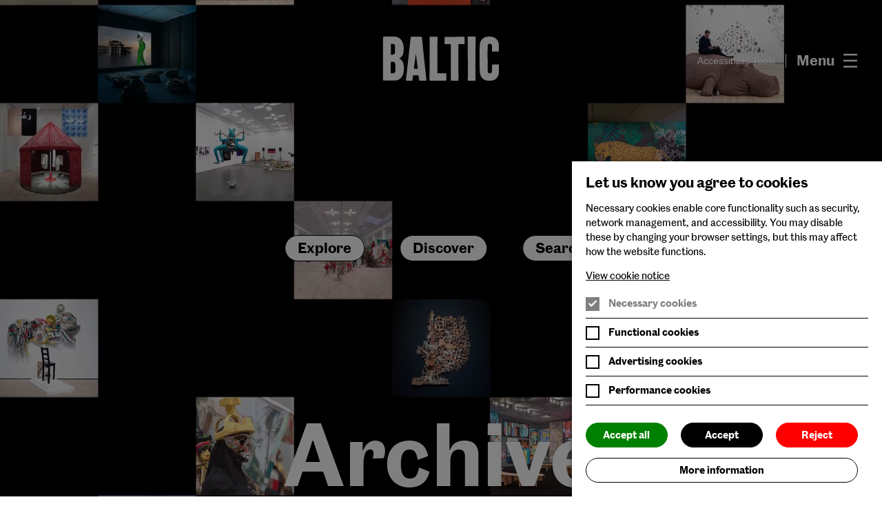

--- FILE ---
content_type: image/svg+xml
request_url: https://archive.baltic.art/assets/img/footer-logo-2.svg
body_size: 12802
content:
<svg width="132" height="37" viewBox="0 0 132 37" fill="none" xmlns="http://www.w3.org/2000/svg">
<g clip-path="url(#clip0_4484_39229)">
<path d="M95.8797 20.8677H93.8324V35.7079H95.8797V20.8677ZM91.2762 25.4954H89.2168V35.7079H91.2762V25.4954ZM88.8533 22.1398C88.8264 22.4093 88.8817 22.6806 89.0116 22.9182C89.1416 23.1558 89.3403 23.3487 89.5817 23.4714C89.8231 23.5942 90.096 23.6413 90.3646 23.6064C90.6332 23.5715 90.885 23.4563 91.087 23.2759C91.289 23.0956 91.4319 22.8584 91.4969 22.5955C91.5618 22.3325 91.5459 22.0561 91.4511 21.8024C91.3563 21.5487 91.1872 21.3295 90.9658 21.1735C90.7443 21.0175 90.481 20.9321 90.2102 20.9283C90.0393 20.9077 89.8659 20.9236 89.7017 20.9752C89.5375 21.0268 89.3862 21.1127 89.2579 21.2273C89.1295 21.342 89.027 21.4826 88.9572 21.6399C88.8875 21.7973 88.852 21.9677 88.8533 22.1398ZM78.1441 30.6199C78.1627 31.6825 78.4922 32.7163 79.0919 33.5937C79.6915 34.4711 80.535 35.1535 81.5182 35.5569C82.5014 35.9602 83.5813 36.0667 84.6244 35.8632C85.6674 35.6597 86.628 35.1551 87.3875 34.4118L86.6605 32.8974C86.2539 33.3131 85.7673 33.6421 85.2302 33.8649C84.6931 34.0877 84.1165 34.1994 83.5351 34.1936C82.6927 34.0461 81.9294 33.6063 81.3794 32.9515C80.8293 32.2967 80.5278 31.469 80.5278 30.6139C80.5278 29.7587 80.8293 28.931 81.3794 28.2762C81.9294 27.6214 82.6927 27.1816 83.5351 27.034C84.1007 27.0082 84.6653 27.1029 85.1916 27.3117C85.7179 27.5206 86.1938 27.8388 86.5879 28.2454L87.3269 26.7311C86.8134 26.2127 86.1927 25.8129 85.5084 25.5597C84.8241 25.3065 84.0927 25.2059 83.3654 25.2653C82.6687 25.255 81.9771 25.3864 81.3326 25.6513C80.6882 25.9162 80.1041 26.3091 79.616 26.8063C79.1278 27.3036 78.7457 27.8948 78.4927 28.544C78.2396 29.1933 78.1211 29.8871 78.1441 30.5835V30.6199ZM69.7366 25.4591H67.762V35.6838H69.8336V30.5472C69.8336 28.5847 70.5362 26.9129 72.4503 26.9129C74.3644 26.9129 74.5824 28.197 74.5824 29.9173V35.6232H76.654V29.566C76.654 27.1431 75.9029 25.1926 73.0197 25.1926C72.3819 25.1784 71.7526 25.3406 71.2011 25.6612C70.6496 25.9818 70.1973 26.4485 69.8941 27.0097H69.8336L69.7366 25.4591ZM30.4615 28.2818C30.4064 29.2945 30.5639 30.3075 30.9238 31.2557C31.2837 32.2038 31.838 33.0661 32.5511 33.7873C33.2642 34.5084 34.1204 35.0723 35.0645 35.4427C36.0086 35.8131 37.0198 35.9819 38.033 35.9381C39.0443 35.9876 40.0543 35.8173 40.9933 35.4387C41.9324 35.0602 42.7782 34.4824 43.4724 33.7454L42.5638 32.219C41.9952 32.8139 41.3074 33.2822 40.5455 33.5932C39.7835 33.9043 38.9646 34.0511 38.142 34.0241C36.6536 33.956 35.2488 33.3167 34.2196 32.2394C33.1904 31.162 32.6161 29.7293 32.6161 28.2394C32.6161 26.7494 33.1904 25.3168 34.2196 24.2395C35.2488 23.1621 36.6536 22.5229 38.142 22.4548C38.9438 22.4483 39.7386 22.6049 40.4779 22.9152C41.2172 23.2255 41.8857 23.683 42.4426 24.2598L43.3271 22.588C42.2205 21.5968 40.8514 20.946 39.3841 20.7139C37.9168 20.4818 36.4136 20.6781 35.0551 21.2793C33.6967 21.8805 32.5406 22.8611 31.7258 24.1032C30.9109 25.3453 30.4719 26.7963 30.4615 28.2818ZM21.5088 30.7047H18.989V27.9668H21.5088V30.7047ZM21.5088 25.1563H18.989V22.4305H21.5088V25.1563ZM16.1906 30.7047H13.6707V27.9668H16.1906V30.7047ZM16.1906 25.1563H13.6707V22.4305H16.1906V25.1563ZM10.8602 30.7047H8.40096V27.9668H10.9208L10.8602 30.7047ZM10.8602 25.1563H8.40096V22.4305H10.9208L10.8602 25.1563ZM5.54195 30.7047H3.02212V27.9668H5.54195V30.7047ZM5.54195 25.1563H3.02212V22.4305H5.54195V25.1563ZM24.2952 19.6199H0.247927V35.3688L1.65318 36.762L3.0585 35.3688V33.4789H5.56613V35.3688L6.97145 36.762L8.3767 35.3688V33.4789H10.8965V35.3688L12.2897 36.762L13.695 35.3688V33.4789H16.2148V35.3688L17.6201 36.762L19.0133 35.3688V33.4789H21.5331V35.3688L22.9383 36.762L24.3315 35.3688L24.2952 19.6199ZM4.58486 7.99005L12.2534 6.5363L19.934 7.99005V9.8314L12.2534 8.89864L4.58486 9.8314V7.99005ZM0.211548 17.5242H24.3073L24.1498 16.664C23.6299 15.1027 23.5214 13.4337 23.8348 11.8182C23.9599 11.0769 24.0368 10.3283 24.065 9.57705C24.1365 8.32475 23.8907 7.07467 23.3503 5.9427C23.0345 5.28759 22.5926 4.70109 22.0501 4.21677C21.5076 3.73244 20.8749 3.35976 20.1883 3.12C19.304 2.80502 16.9659 2.24776 16.1543 2.06605C12.9681 1.36341 12.3503 0.164062 12.3503 0.164062C12.3503 0.164062 11.7446 1.37552 8.55845 2.06605C7.75889 2.24776 5.40867 2.80502 4.53643 3.12C3.15114 3.60655 2.01453 4.62126 1.37457 5.9427C0.825428 7.07204 0.575119 8.32337 0.647652 9.57705C0.675956 10.3323 0.752843 11.0849 0.87783 11.8303C1.19619 13.4447 1.09187 15.114 0.574968 16.6761L0.211548 17.5242ZM37.7665 16.9063C38.9548 16.9677 40.1429 16.7783 41.2532 16.3504C42.3636 15.9225 43.3715 15.2658 44.2114 14.4228V8.42616H37.8513V11.0065H40.892V13.1508C40.892 13.1508 40.2257 14.0715 37.8634 14.0715C35.5011 14.0715 33.6718 12.3755 33.6718 9.43168C33.6718 6.48786 35.4769 4.79181 37.8028 4.79181C38.5061 4.78199 39.203 4.92534 39.8452 5.21194C40.4875 5.49854 41.0597 5.92153 41.522 6.45149L43.7753 4.50107C43.0403 3.6536 42.121 2.98584 41.0878 2.54903C40.0545 2.11222 38.935 1.91797 37.815 1.98124C35.8358 1.98124 33.9376 2.76744 32.5381 4.16693C31.1386 5.56643 30.3524 7.46455 30.3524 9.44373C30.3524 11.4229 31.1386 13.321 32.5381 14.7205C33.9376 16.12 35.8358 16.9063 37.815 16.9063H37.7665ZM49.5418 26.9492C50.2704 26.8883 51.0005 27.0486 51.6366 27.4091C52.2727 27.7696 52.7853 28.3136 53.1074 28.9701C53.4295 29.6265 53.546 30.3647 53.4419 31.0885C53.3378 31.8122 53.0178 32.4877 52.5237 33.0267C52.0296 33.5657 51.3845 33.9432 50.6725 34.1097C49.9605 34.2763 49.2148 34.2242 48.5329 33.9603C47.851 33.6965 47.2646 33.233 46.8503 32.6306C46.4359 32.0282 46.2129 31.3147 46.2103 30.5835C46.1662 30.1209 46.2197 29.6541 46.3674 29.2135C46.5151 28.7728 46.7538 28.3681 47.0678 28.0255C47.3819 27.6829 47.7643 27.41 48.1905 27.2246C48.6167 27.0392 49.0771 26.9454 49.5418 26.9492ZM49.5418 25.2653C48.8212 25.2309 48.1012 25.3431 47.4252 25.5952C46.7493 25.8472 46.1316 26.2339 45.6095 26.7317C45.0874 27.2294 44.6717 27.8281 44.3877 28.4912C44.1038 29.1544 43.9573 29.8682 43.9573 30.5896C43.9573 31.311 44.1038 32.0248 44.3877 32.688C44.6717 33.3511 45.0874 33.9498 45.6095 34.4475C46.1316 34.9453 46.7493 35.332 47.4252 35.584C48.1012 35.8361 48.8212 35.9483 49.5418 35.9139C50.2624 35.9483 50.9824 35.8361 51.6583 35.584C52.3342 35.332 52.9519 34.9453 53.4741 34.4475C53.9962 33.9498 54.4118 33.3511 54.6958 32.688C54.9798 32.0248 55.1262 31.311 55.1262 30.5896C55.1262 29.8682 54.9798 29.1544 54.6958 28.4912C54.4118 27.8281 53.9962 27.2294 53.4741 26.7317C52.9519 26.2339 52.3342 25.8472 51.6583 25.5952C50.9824 25.3431 50.2624 25.2309 49.5418 25.2653ZM52.5462 13.8171C52.3607 14.1053 52.1063 14.3427 51.8059 14.5077C51.5055 14.6727 51.1686 14.7601 50.8259 14.762C49.9052 14.762 49.251 14.2774 49.251 13.4779C49.251 12.6783 49.8568 12.2664 50.8865 12.2664L52.5462 12.1695V13.8171ZM52.6673 16.6761H55.8898V10.8369C55.8898 7.4691 54.0241 6.1365 50.7896 6.1365C49.2522 6.14764 47.7371 6.50366 46.3557 7.17833L47.24 9.35892C48.2041 8.79082 49.2956 8.47428 50.414 8.43828C51.7466 8.43828 52.534 9.00766 52.534 10.098V10.3281L49.9295 10.4371C48.0154 10.5219 45.8953 11.2973 45.8953 13.6111C45.8953 15.925 47.8215 16.9063 49.6508 16.9063C50.2098 16.9139 50.7638 16.7997 51.2742 16.5716C51.7847 16.3436 52.2393 16.0072 52.6067 15.5858L52.6673 16.6761ZM58.5792 25.447H56.5318V31.5769C56.5318 34.1089 57.2829 35.9261 60.1662 35.9261C60.7973 35.9472 61.4228 35.8002 61.9784 35.5C62.534 35.1999 62.9998 34.7574 63.3281 34.2179V35.6838H65.3391V25.447H63.2796V30.9349C63.2796 32.643 62.5527 34.1936 60.7356 34.1936C58.9184 34.1936 58.6155 32.8853 58.6155 31.4921L58.5792 25.447ZM61.7047 8.91069H63.9944V6.36668H61.7047V3.55611H58.3248V6.36668H56.8589V8.91069H58.3248V12.9206C58.3248 15.3435 58.8942 16.9305 61.5836 16.9305C62.4028 16.9264 63.2177 16.8124 64.0065 16.5913L63.8369 13.9625C63.5149 14.0828 63.175 14.1483 62.8314 14.1563C61.8016 14.1563 61.7411 13.5263 61.7411 12.6298L61.7047 8.91069ZM72.2685 10.4129H68.0043C68.0043 9.84747 68.2289 9.30515 68.6288 8.90529C69.0286 8.50544 69.571 8.28079 70.1364 8.28079C70.7019 8.28079 71.2442 8.50544 71.6441 8.90529C72.0439 9.30515 72.2685 9.84747 72.2685 10.4129ZM75.3456 12.327C75.3456 12.327 75.3456 11.7213 75.3456 11.2125C75.3764 10.5294 75.2623 9.84758 75.0108 9.21178C74.7593 8.57598 74.3761 8.00062 73.8863 7.52348C73.3966 7.04634 72.8115 6.67823 72.1694 6.44335C71.5272 6.20848 70.8426 6.1122 70.1606 6.16075C69.4326 6.10962 68.702 6.21162 68.0158 6.46029C67.3297 6.70895 66.7032 7.09876 66.177 7.60445C65.6507 8.11014 65.2363 8.72047 64.9606 9.39619C64.6848 10.0719 64.5537 10.798 64.5758 11.5275C64.5337 12.2585 64.6487 12.99 64.9131 13.6728C65.1775 14.3556 65.5852 14.9738 66.1086 15.4858C66.6321 15.9978 67.2593 16.3917 67.9478 16.6409C68.6363 16.8901 69.3702 16.9888 70.1001 16.9305C71.8938 17.0399 73.6579 16.4345 75.0064 15.2466L73.686 13.5021C72.762 14.1173 71.6823 14.4576 70.5725 14.4834C69.937 14.5444 69.3031 14.3522 68.8086 13.9484C68.3141 13.5446 67.9989 12.9619 67.9316 12.327H75.3456ZM79.4525 9.14087C79.4525 8.59572 79.8886 8.38978 80.6639 8.38978C81.6085 8.47741 82.5101 8.82552 83.2685 9.3953L84.3588 7.42063C83.2325 6.52742 81.8213 6.07137 80.3852 6.1365C78.2289 6.1365 76.4602 7.34795 76.4602 9.3953C76.4602 11.4426 77.9744 12.1453 79.6947 12.5814C80.0703 12.7147 81.5846 13.0539 81.5846 13.7202C81.5846 14.3865 81.0031 14.6045 80.1551 14.6045C79.0362 14.5124 77.9697 14.0908 77.0901 13.3931L75.8787 15.392C77.0806 16.4514 78.6381 17.0182 80.2399 16.979C82.372 16.979 84.6253 16.034 84.6253 13.5506C84.6253 11.273 82.7476 10.7157 80.991 10.1948C80.2762 9.98888 79.4888 9.73453 79.4888 9.18937L79.4525 9.14087ZM92.8147 16.7488H96.1946V10.6916C96.1946 8.17175 95.4193 6.26974 92.4149 6.26974C91.8034 6.24215 91.1961 6.38357 90.6597 6.67849C90.1233 6.9734 89.6786 7.41042 89.3743 7.94155C89.3743 7.94155 89.3743 6.81491 89.3743 5.76095V2.3204H85.9337V16.8578H89.3016V11.7698C89.3016 10.2433 89.7376 9.06818 91.1429 9.06818C92.5482 9.06818 92.7178 10.1585 92.7178 11.4184L92.8147 16.7488ZM105.123 10.4614H100.859C100.871 9.90333 101.104 9.37284 101.505 8.985C101.907 8.59716 102.445 8.38325 103.003 8.38978C103.278 8.38658 103.551 8.43765 103.807 8.54002C104.062 8.6424 104.295 8.79411 104.492 8.98648C104.689 9.17885 104.846 9.40813 104.954 9.66119C105.063 9.91426 105.12 10.1862 105.123 10.4614ZM108.212 12.3755C108.212 12.3755 108.212 11.7697 108.212 11.2609C108.243 10.5779 108.129 9.89608 107.877 9.26028C107.626 8.62448 107.243 8.04906 106.753 7.57192C106.263 7.09477 105.678 6.72673 105.036 6.49186C104.394 6.25699 103.709 6.16063 103.027 6.20918C102.299 6.15805 101.569 6.26012 100.882 6.50879C100.196 6.75746 99.5698 7.14719 99.0436 7.65288C98.5173 8.15857 98.103 8.76898 97.8272 9.44469C97.5514 10.1204 97.4204 10.8464 97.4425 11.5759C97.4023 12.3064 97.5187 13.037 97.7839 13.7189C98.049 14.4008 98.4567 15.0183 98.9797 15.5298C99.5027 16.0414 100.129 16.4353 100.817 16.6852C101.504 16.9351 102.237 17.0353 102.967 16.979C104.76 17.0884 106.525 16.483 107.873 15.2951L106.528 13.5021C105.61 14.1194 104.533 14.46 103.427 14.4834C102.79 14.5478 102.152 14.3571 101.655 13.9529C101.158 13.5488 100.841 12.9642 100.774 12.327L108.212 12.3755ZM115.723 13.8898C115.538 14.178 115.283 14.4153 114.983 14.5803C114.683 14.7453 114.346 14.8328 114.003 14.8347C113.082 14.8347 112.428 14.3501 112.428 13.5506C112.428 12.751 113.034 12.3391 114.064 12.3391L115.723 12.2422V13.8898ZM115.844 16.7488H119.067V10.9096C119.067 7.54178 117.201 6.20918 113.967 6.20918C112.429 6.22033 110.914 6.57634 109.533 7.25101L110.417 9.43168C111.381 8.86358 112.473 8.54697 113.591 8.51097C114.936 8.51097 115.711 9.08034 115.711 10.1706V10.4008L113.106 10.5098C111.192 10.5946 109.072 11.3699 109.072 13.6838C109.072 15.9977 110.999 16.979 112.828 16.979C113.387 16.9865 113.941 16.8724 114.451 16.6443C114.962 16.4163 115.416 16.0799 115.784 15.6585L115.844 16.7488ZM128.577 11.5396C128.525 12.004 128.341 12.4436 128.045 12.8055C127.75 13.1673 127.356 13.436 126.911 13.5793C126.466 13.7225 125.99 13.7341 125.539 13.6126C125.088 13.4911 124.681 13.2418 124.368 12.8947C124.056 12.5476 123.85 12.1175 123.776 11.6561C123.702 11.1948 123.763 10.722 123.952 10.2946C124.141 9.86715 124.449 9.50339 124.84 9.24712C125.23 8.99085 125.687 8.85297 126.154 8.85013C126.496 8.84806 126.834 8.91835 127.147 9.05643C127.46 9.1945 127.74 9.39726 127.969 9.65128C128.197 9.90531 128.37 10.2049 128.475 10.5304C128.58 10.8558 128.614 11.1998 128.577 11.5396ZM131.823 16.7367V2.21141H128.468V7.60238C128.076 7.11955 127.575 6.73694 127.006 6.48624C126.438 6.23554 125.817 6.12397 125.197 6.16075C122.192 6.16075 120.351 8.48672 120.351 11.5275C120.351 14.5682 122.241 16.9305 125.197 16.9305C125.846 16.9552 126.493 16.8254 127.082 16.5516C127.672 16.2778 128.188 15.8679 128.589 15.3556H128.649V16.664L131.823 16.7367Z" fill="white"/>
</g>
<defs>
<clipPath id="clip0_4484_39229">
<rect width="131.539" height="36.61" fill="white" transform="translate(0.247925 0.201172)"/>
</clipPath>
</defs>
</svg>
